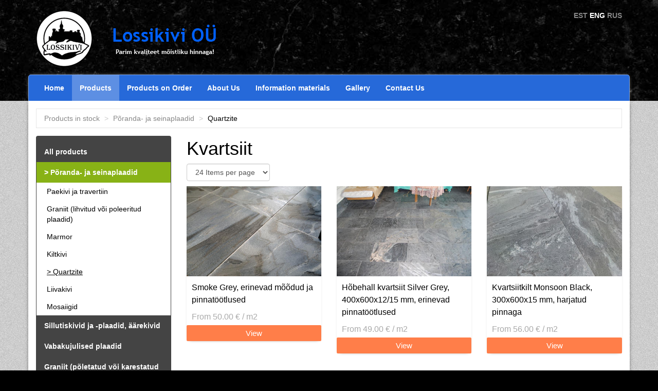

--- FILE ---
content_type: text/html; charset=utf-8
request_url: https://lossikivi.ee/en/products/floor-and-wall-claddings/quartzite
body_size: 4745
content:
<!DOCTYPE html PUBLIC "-//W3C//DTD XHTML+RDFa 1.0//EN"
  "http://www.w3.org/MarkUp/DTD/xhtml-rdfa-1.dtd">
<html xmlns="http://www.w3.org/1999/xhtml" xml:lang="en" version="XHTML+RDFa 1.0" dir="ltr"
  xmlns:content="http://purl.org/rss/1.0/modules/content/"
  xmlns:dc="http://purl.org/dc/terms/"
  xmlns:foaf="http://xmlns.com/foaf/0.1/"
  xmlns:og="http://ogp.me/ns#"
  xmlns:rdfs="http://www.w3.org/2000/01/rdf-schema#"
  xmlns:sioc="http://rdfs.org/sioc/ns#"
  xmlns:sioct="http://rdfs.org/sioc/types#"
  xmlns:skos="http://www.w3.org/2004/02/skos/core#"
  xmlns:xsd="http://www.w3.org/2001/XMLSchema#">

<head profile="http://www.w3.org/1999/xhtml/vocab">
  <meta http-equiv="Content-Type" content="text/html; charset=utf-8" />
<link rel="alternate" type="application/rss+xml" title="RSS - Kvartsiit" href="https://lossikivi.ee/en/taxonomy/term/8/feed" />
<meta name="viewport" content="width=device-width, initial-scale=1" />
<meta about="/en/products/floor-and-wall-claddings/quartzite" typeof="skos:Concept" property="rdfs:label skos:prefLabel" content="Quartzite" />
<link rel="shortcut icon" href="https://lossikivi.ee/sites/default/files/favicon_0.ico" type="image/vnd.microsoft.icon" />
<meta name="generator" content="Drupal 7 (http://drupal.org)" />
<link rel="canonical" href="https://lossikivi.ee/en/products/floor-and-wall-claddings/quartzite" />
<link rel="shortlink" href="https://lossikivi.ee/en/taxonomy/term/8" />
  <title>Quartzite | 1 | Product categories | Lossikivi</title>
  <link type="text/css" rel="stylesheet" href="https://lossikivi.ee/sites/default/files/css/css_FFMDRYZ2nSV6HGDyDVpm9-yNY8H0IkhZ90k-a2N9jFE.css" media="all" />
<link type="text/css" rel="stylesheet" href="https://lossikivi.ee/sites/default/files/css/css_FYkoUU8JPVUoyeBrd7IvF8AKSn8isSMCkK9i87pwvpg.css" media="screen" />
<link type="text/css" rel="stylesheet" href="https://lossikivi.ee/sites/default/files/css/css_Vn_p7xhZmS8yWWx26P0Cc7Tm0GG2K1gLWEoVrhw5xxg.css" media="all" />
<link type="text/css" rel="stylesheet" href="https://lossikivi.ee/sites/default/files/css/css_NaMS4nL_K6OCPFpJoaQ-Imi5pNd877z0IA9YodEEYzs.css" media="all" />
  <script type="text/javascript" src="https://lossikivi.ee/sites/default/files/js/js_Pt6OpwTd6jcHLRIjrE-eSPLWMxWDkcyYrPTIrXDSON0.js"></script>
<script type="text/javascript" src="https://lossikivi.ee/sites/default/files/js/js_OnskgiEMwMh-Y7ZbMYeh8-8bZ8Pz1ZmDqcTXGcSdCkI.js"></script>
<script type="text/javascript" src="https://lossikivi.ee/sites/default/files/js/js_fmsKAE7CbyzC3pjRRjZ2-WlMcJm9IthAKtaj6WIzALQ.js"></script>
<script type="text/javascript" defer="defer" src="https://www.googletagmanager.com/gtag/js?id=G-Z438BJKJYP"></script>
<script type="text/javascript" src="https://lossikivi.ee/sites/default/files/js/js_PmL8Xpw-ixv72gdARa7kQtoaKoEMw_K3plsZYvPrpps.js"></script>
<script type="text/javascript">
<!--//--><![CDATA[//><!--
jQuery.extend(Drupal.settings, {"basePath":"\/","pathPrefix":"en\/","setHasJsCookie":0,"ajaxPageState":{"theme":"lossikivi","theme_token":"E625swwM1UmChuHiaFhKR8hs-HlD11zeGQG5kS86WxU","js":{"sites\/all\/modules\/jquery_update\/replace\/jquery\/1.12\/jquery.min.js":1,"misc\/jquery-extend-3.4.0.js":1,"misc\/jquery-html-prefilter-3.5.0-backport.js":1,"misc\/jquery.once.js":1,"misc\/drupal.js":1,"sites\/all\/modules\/jquery_update\/js\/jquery_browser.js":1,"sites\/all\/modules\/lossikivi\/lossikivi_site_libraries\/lib\/lightbox\/js\/lightbox.min.js":1,"sites\/all\/modules\/lossikivi\/lossikivi_site_libraries\/lib\/bootstrap-3.3.6-dist\/js\/bootstrap.min.js":1,"misc\/form-single-submit.js":1,"sites\/all\/themes\/lossikivi\/scripts\/items_per_page_select.js":1,"https:\/\/www.googletagmanager.com\/gtag\/js?id=G-Z438BJKJYP":1,"sites\/all\/themes\/lossikivi\/scripts\/analytics.js":1},"css":{"modules\/system\/system.base.css":1,"modules\/system\/system.menus.css":1,"modules\/system\/system.messages.css":1,"sites\/all\/modules\/lossikivi\/lossikivi_site_libraries\/lib\/lightbox\/css\/lightbox.min.css":1,"sites\/all\/modules\/lossikivi\/lossikivi_site_libraries\/lib\/bootstrap-3.3.6-dist\/css\/bootstrap.min.css":1,"modules\/comment\/comment.css":1,"modules\/field\/theme\/field.css":1,"modules\/node\/node.css":1,"modules\/search\/search.css":1,"modules\/user\/user.css":1,"sites\/all\/modules\/ctools\/css\/ctools.css":1,"sites\/all\/modules\/lossikivi\/product_grid\/styles\/product_grid.css":1,"sites\/all\/themes\/lossikivi\/styles\/style.css":1,"modules\/locale\/locale.css":1,"sites\/all\/modules\/lossikivi\/main_menu_block\/styles\/main_menu_block.css":1,"modules\/taxonomy\/taxonomy.css":1}},"urlIsAjaxTrusted":{"\/en\/products\/floor-and-wall-claddings\/quartzite":true}});
//--><!]]>
</script>
</head>
<body class="html not-front not-logged-in no-sidebars page-taxonomy page-taxonomy-term page-taxonomy-term- page-taxonomy-term-8 i18n-en" >
  <div id="skip-link">
    <a href="#main-content" class="element-invisible element-focusable">Skip to main content</a>
  </div>
    <div id="page-wrapper"><div id="page">

  <div id="header">
	<div class="container">
	  <div class="row">
	    <div class="col-sm-8 hidden-xs">
    		<a href="/en"
    			title="Home" rel="home" id="logo"> <img
    			src="/sites/all/themes/lossikivi/images/logo-and-text.png"
    			alt="Home" />
    		</a> <!-- <a href="/en"
    			title="Home" rel="home">Lossikivi</a> -->
		</div>
		<div class="col-sm-4 col-xs-12">
		  <ul class="language-switcher-locale-url clearfix"><li class="et"><a href="/laokaubad/poranda-ja-seinaplaadid/kvartsiit" class="language-link" xml:lang="et" title="Quartzite">EST</a></li>
<li class="en active"><a href="/en/products/floor-and-wall-claddings/quartzite" class="language-link active" xml:lang="en" title="Quartzite">ENG</a></li>
<li class="ru"><a href="/ru/taxonomy/term/8" class="language-link" xml:lang="ru" title="Quartzite">RUS</a></li>
</ul>		</div>
	  </div>
	</div>
</div>
<!-- /#header -->

<div class="container main-menu"><nav class="navbar navbar-blue navbar-main-menu" role="navigation">
  <!-- Brand and toggle get grouped for better mobile display -->
  <div class="navbar-header">
    <button type="button" class="navbar-toggle collapsed" data-toggle="collapse" data-target="#main_menu_items">
      <span class="sr-only">Toggle navigation</span>
      <span class="icon-bar"></span>
      <span class="icon-bar"></span>
      <span class="icon-bar"></span>
    </button>
    <a class="navbar-brand visible-xs">Lossikivi OÜ</a>
  </div>
  <!-- Collect the nav links, forms, and other content for toggling -->
  <div class="collapse navbar-collapse" id="main_menu_items">
    <ul class="nav navbar-nav">
                <li><a href="/en" title="">Home</a></li>
                      <li class="active-trail"><a href="/en/products" title="" class="active-trail">Products</a></li>
                      <li><a href="/en/products-on-order" title="">Products on Order</a></li>
                      <li><a href="/en/content/about-us">About Us</a></li>
                      <li><a href="/en/content/natural-stones">Information materials</a></li>
                      <li><a href="/en/node/52">Gallery</a></li>
                      <li><a href="/en/content/contact-us">Contact Us</a></li>
                                  </ul>
      </div>
</nav></div>  <div id="main-wrapper" class="clearfix"><div id="main" class="clearfix">

    <div id="content" class="column"><div class="section">
      <a id="main-content"></a>
      <div class="container">
        <div class="row">
          <div class="col-xs-12">
                          <ol class="breadcrumb page-breadcrumb">
                              <li><a href="/en/products">Products in stock</a></li>
                              <li><a href="/en/products/floor-and-wall-claddings">Põranda- ja seinaplaadid</a></li>
                              <li>Quartzite</li>
                            </ol>
                      </div>
        </div>
        <div class="row">
        
          <div class="col-sm-3 main-left-menu">
            <nav class="navbar" role="navigation">
  <!-- Brand and toggle get grouped for better mobile display -->
  <div class="navbar-header">
    <button type="button" class="navbar-toggle collapsed" data-toggle="collapse" data-target="#main-side-menu">
      <span class="sr-only">Toggle navigation</span>
      <span class="icon-bar"></span>
      <span class="icon-bar"></span>
      <span class="icon-bar"></span>
    </button>
    <a class="navbar-brand visible-xs">Products in stock</a>
  </div>
  <!-- Collect the nav links, forms, and other content for toggling -->
  <div id="main-side-menu" class="collapse navbar-collapse no-padding">
    <ul class="nav navbar-nav bootstrap-side-menu main-side-menu-style">
      <li><a href="/en/products">All products</a></li>
          <li  class="dropdown active-trail">
        <a href="/en/products/floor-and-wall-claddings" class="sub-active dropdown-toggle">Põranda- ja seinaplaadid</a>                  <ul class="sub-menu">
                          <li><a href="/en/products/poranda-ja-seinaplaadid/limestone-and-travertine">Paekivi ja travertiin</a></li>
                          <li><a href="/en/products/floor-and-wall-claddings/granite-honed-or-polished-tiles">Graniit (lihvitud või poleeritud plaadid)</a></li>
                          <li><a href="/en/products/floor-and-wall-claddings/marble">Marmor</a></li>
                          <li><a href="/en/products/floor-and-wall-claddings/slate">Kiltkivi</a></li>
                          <li><a href="/en/products/floor-and-wall-claddings/quartzite" class="active">Quartzite</a></li>
                          <li><a href="/en/products/floor-and-wall-claddings/sandstone">Liivakivi</a></li>
                          <li><a href="/en/products/floor-and-wall-claddings/mosaics">Mosaiigid</a></li>
                      </ul>
        </li>
          <li  class="dropdown">
        <a href="/en/products/pavings-and-kerbstones" class="dropdown-toggle">Sillutiskivid ja -plaadid, äärekivid</a>                  <ul class="sub-menu">
                          <li><a href="/en/products/sillutiskivid-ja-plaadid-aarekivid/cubes">Täringukivid</a></li>
                          <li><a href="/en/products/sillutiskivid-ja-plaadid-aarekivid/cut-to-size-pavings">Mõõdus sillutisplaadid</a></li>
                          <li><a href="/en/products/sillutiskivid-ja-plaadid-aarekivid/curbstones">Äärekivid</a></li>
                      </ul>
        </li>
          <li  class="">
        <a href="/en/products/pavings/crazy-pavings">Vabakujulised plaadid</a>        </li>
          <li  class="">
        <a href="/en/products/floor-and-wall-claddings/granite-flamed-or-rough-surface">Graniit (põletatud või karestatud pinnaga plaadid)</a>        </li>
          <li  class="">
        <a href="/en/products/stairs">Trepiastmed, astmeplaadid ja varbakiviplaadid</a>        </li>
          <li  class="">
        <a href="/en/products/stones-for-walls">Seinakivid</a>        </li>
          <li  class="">
        <a href="/en/products/other-stone-products">Muud kivitooted</a>        </li>
          <li  class="">
        <a href="/en/products/stone-protection-and-maintenance">Kivikaitse- ja hooldusvahendid</a>        </li>
          <li  class="">
        <a href="/en/taxonomy/term/48">Sillutise vuugisegud</a>        </li>
          <li  class="">
        <a href="/en/products/other-products">Muud tooted</a>        </li>
        </ul>
      </div>
</nav>          </div>
          <div class="col-sm-9">
          
                  <div class="contextual-links-region">
                    <h1 class="title" id="page-title">
          Kvartsiit        </h1>
                        </div>
      
                                  <div class="region region-content">
    <div id="block-system-main" class="block block-system">

    
  <div class="content">
    <div id="taxonomy-term-8" class="taxonomy-term vocabulary-product-categories">

  
  <div class="content">
      </div>

</div>
<div class="view view-products-in-stock view-id-products_in_stock view-display-id-page view-dom-id-d93986e2e722858faa106e9baa48ec84">
        
      <div class="view-filters">
      <form class="form-inline" action="/en/products/floor-and-wall-claddings/quartzite" method="get" id="views-exposed-form-products-in-stock-page" accept-charset="UTF-8"><div><div class="views-exposed-form">
  <div class="views-exposed-widgets clearfix">
                  <div class="views-exposed-widget views-widget-per-page">
        <select class="form-control" id="edit-items-per-page" name="items_per_page"><option value="6">6 Items per page</option><option value="12">12 Items per page</option><option value="24" selected="selected">24 Items per page</option><option value="48">48 Items per page</option><option value="72">72 Items per page</option></select>      </div>
            <div class="views-exposed-widget views-submit-button">
      <input class="hidden form-submit" type="submit" id="edit-submit-products-in-stock" value="Apply" />    </div>
      </div>
</div>
</div></form>    </div>
  
  
  
      <div class="view-content">
      <div class="row">
    <div  class="col-sm-12">
              <div class="row">
                      <div  class="item col-sm-4">
                <div class="item-inner">
                  <div class="product-box node node-stock-item">
<span property="dc:title" content="Smoke Grey, erinevad mõõdud ja pinnatöötlused" class="rdf-meta element-hidden"></span><span property="sioc:num_replies" content="0" datatype="xsd:integer" class="rdf-meta element-hidden"></span>  <a href="/en/node/429">
    <img class="img-responsive" typeof="foaf:Image" src="https://lossikivi.ee/sites/default/files/styles/product_grid_thumbnail/public/media/20181015_9277.jpg?itok=Raan84bs" width="737" height="491" alt="" />  </a>
  <div class="product-image-below">
      <div class="product-title">
          <a href="/en/node/429">Smoke Grey, erinevad mõõdud ja pinnatöötlused</a>
                      </div>
        <div class="product-price">
        From 50.00 € / m2    </div>
    <a class="view-product" href="/en/node/429">View</a>
  </div>
</div>                </div>
            </div>
                      <div  class="item col-sm-4">
                <div class="item-inner">
                  <div class="product-box node node-stock-item">
<span property="dc:title" content="Hõbehall kvartsiit Silver Grey, 400x600x12/15 mm, erinevad pinnatöötlused" class="rdf-meta element-hidden"></span><span property="sioc:num_replies" content="0" datatype="xsd:integer" class="rdf-meta element-hidden"></span>  <a href="/en/node/13">
    <img class="img-responsive" typeof="foaf:Image" src="https://lossikivi.ee/sites/default/files/styles/product_grid_thumbnail/public/media/toodetele_lisamata/Kvartsiitplaat%20Silver%20Grey%20400x600x12%20mm%2C%20p%CE%A3letatud%20%2B%20harjatud%20pind%20.JPG?itok=dAUc2eEV" width="737" height="491" alt="" />  </a>
  <div class="product-image-below">
      <div class="product-title">
          <a href="/en/node/13">Hõbehall kvartsiit Silver Grey, 400x600x12/15 mm, erinevad pinnatöötlused</a>
                      </div>
        <div class="product-price">
        From 49.00 € / m2    </div>
    <a class="view-product" href="/en/node/13">View</a>
  </div>
</div>                </div>
            </div>
                      <div  class="item col-sm-4">
                <div class="item-inner">
                  <div class="product-box node node-stock-item">
<span property="dc:title" content="Kvartsiitkilt Monsoon Black, 300x600x15 mm, harjatud pinnaga" class="rdf-meta element-hidden"></span><span property="sioc:num_replies" content="0" datatype="xsd:integer" class="rdf-meta element-hidden"></span>  <a href="/en/node/432">
    <img class="img-responsive" typeof="foaf:Image" src="https://lossikivi.ee/sites/default/files/styles/product_grid_thumbnail/public/media/dsc_3924.jpeg?itok=sDcL0GFG" width="737" height="491" alt="" />  </a>
  <div class="product-image-below">
      <div class="product-title">
          <a href="/en/node/432">Kvartsiitkilt Monsoon Black, 300x600x15 mm, harjatud pinnaga</a>
                      </div>
        <div class="product-price">
        From 56.00 € / m2    </div>
    <a class="view-product" href="/en/node/432">View</a>
  </div>
</div>                </div>
            </div>
                  </div>
              <div class="row">
                      <div  class="item col-sm-4">
                <div class="item-inner">
                  <div class="product-box node node-stock-item">
<span property="dc:title" content="Dazzling Black, 300x600x15 mm, hydroblast või satiin töötlusega" class="rdf-meta element-hidden"></span><span property="sioc:num_replies" content="0" datatype="xsd:integer" class="rdf-meta element-hidden"></span>  <a href="/en/node/604">
    <img class="img-responsive" typeof="foaf:Image" src="https://lossikivi.ee/sites/default/files/styles/product_grid_thumbnail/public/media/dsc_6447_2.jpeg?itok=lEuMWk2I" width="737" height="491" alt="" />  </a>
  <div class="product-image-below">
      <div class="product-title">
          <a href="/en/node/604">Dazzling Black, 300x600x15 mm, hydroblast või satiin töötlusega</a>
                      </div>
        <div class="product-price">
        From 50.00 € / m2    </div>
    <a class="view-product" href="/en/node/604">View</a>
  </div>
</div>                </div>
            </div>
                      <div  class="item col-sm-4">
                <div class="item-inner">
                  <div class="product-box node node-stock-item">
<span property="dc:title" content="Shell Green, 300x600x15 mm, hydroblast töötlusega" class="rdf-meta element-hidden"></span><span property="sioc:num_replies" content="0" datatype="xsd:integer" class="rdf-meta element-hidden"></span>  <a href="/en/node/605">
    <img class="img-responsive" typeof="foaf:Image" src="https://lossikivi.ee/sites/default/files/styles/product_grid_thumbnail/public/media/1687964153761.jpg?itok=A-Y3X4Py" width="737" height="491" alt="" />  </a>
  <div class="product-image-below">
      <div class="product-title">
          <a href="/en/node/605">Shell Green, 300x600x15 mm, hydroblast töötlusega</a>
          </div>
        <div class="product-price">
        50.00 € / m2    </div>
    <a class="view-product" href="/en/node/605">View</a>
  </div>
</div>                </div>
            </div>
                      <div  class="item col-sm-4">
                <div class="item-inner">
                  <div class="product-box node node-stock-item">
<span property="dc:title" content="Star Galaxy fülliitplaat 600x900x15 mm, harjatud pinnaga" class="rdf-meta element-hidden"></span><span property="sioc:num_replies" content="0" datatype="xsd:integer" class="rdf-meta element-hidden"></span>  <a href="/en/node/457">
    <img class="img-responsive" typeof="foaf:Image" src="https://lossikivi.ee/sites/default/files/styles/product_grid_thumbnail/public/media/20170823_star_galaxy_fulliit_1.jpg?itok=MabGCtNS" width="737" height="491" alt="" />  </a>
  <div class="product-image-below">
      <div class="product-title">
          <a href="/en/node/457">Star Galaxy fülliitplaat 600x900x15 mm, harjatud pinnaga</a>
          </div>
        <div class="product-price">
        58.00 € / m2    </div>
    <a class="view-product" href="/en/node/457">View</a>
  </div>
</div>                </div>
            </div>
                  </div>
          </div>
</div>    </div>
  
  
  
  
  
  
</div>  </div>
</div>
  </div>
</div>
        </div>
      </div>

    </div></div> <!-- /.section, /#content -->

  </div></div> <!-- /#main, /#main-wrapper -->
  
  <div class="container footer-container">
    <div class="footer">
      <div class="row">
        <div class="col-sm-4">© Lossikivi OÜ</div>
        <div class="col-sm-4 links">
            <div class="region region-footer-center">
    <div id="block-menu-menu-footer-links" class="block block-menu">

    <h2>Useful links</h2>
  
  <div class="content">
    <ul class="menu"><li class="first leaf"><a href="/en/content/about-us" title="">About Us</a></li>
<li class="leaf"><a href="/en/sisu/partners" title="">Partners</a></li>
<li class="last leaf"><a href="/en/content/contact-us" title="">Contact Us</a></li>
</ul>  </div>
</div>
  </div>
        </div>
        <div class="col-sm-4">
            <div class="region region-footer-right">
    <div id="block-block-1" class="block block-block">

    <h2>Contact Information</h2>
  
  <div class="content">
    <ul>
<li><b>Postal address:</b> Laane 4, Saku 75501, Harjumaa</li>
<li><b>Warehouse:</b> Silikaltsiidi 7, Tallinn (make an appointment before visiting)</li>
<li><b>Phone:</b> +372 503 5141</li>
<li><b>Email:</b> <a href="mailto:aivar@lossikivi.ee">aivar@lossikivi.ee</a></li>
</ul>
  </div>
</div>
  </div>
        </div>
      </div>
    </div>
</div>
</div></div> <!-- /#page, /#page-wrapper -->
  </body>
</html>


--- FILE ---
content_type: text/css
request_url: https://lossikivi.ee/sites/default/files/css/css_NaMS4nL_K6OCPFpJoaQ-Imi5pNd877z0IA9YodEEYzs.css
body_size: 2331
content:
.ctools-locked{color:red;border:1px solid red;padding:1em;}.ctools-owns-lock{background:#ffffdd none repeat scroll 0 0;border:1px solid #f0c020;padding:1em;}a.ctools-ajaxing,input.ctools-ajaxing,button.ctools-ajaxing,select.ctools-ajaxing{padding-right:18px !important;background:url(/sites/all/modules/ctools/images/status-active.gif) right center no-repeat;}div.ctools-ajaxing{float:left;width:18px;background:url(/sites/all/modules/ctools/images/status-active.gif) center center no-repeat;}
.product-box{box-shadow:0 2px 7px -6px #000;}.product-box:hover{box-shadow:0 2px 9px -5px #000;}.product-box:hover .view-product{opacity:0.9;}.product-box:hover .view-product:hover{opacity:1;}.product-box:hover .product-price{color:#444;}.product-box .view-product{display:block;background:#FF530D;color:white;padding:5px 10px;font-size:15px;font-weight:500;text-align:center;border-radius:2px;text-decoration:none;opacity:0.75;}.product-image-below{border-top:0;margin-bottom:40px;}.product-title{font-size:16px;}.product-title a{padding:10px;line-height:1.5em;display:block;color:black;}.product-title a:hover{color:black;}.product-price{font-size:16px;font-weight:400;text-align:left;color:#aaa;padding:0 10px 5px;}.product-price:empty{display:none;}.product-more-info{font-size:18px;text-align:center;background:transparent;display:block;color:#888;padding:5px;border-radius:3px;box-sizing:border-box;border:1px solid transparent;}.no-product-image{text-align:center;border:1px solid #e5e5e5;box-sizing:border-box;}@media (min-width:768px) and (max-width:991px){.no-product-image{min-height:105px;line-height:105px;}}@media (min-width:992px) and (max-width:1199px){.no-product-image{min-height:145px;line-height:145px;}}@media (min-width:1200px){.no-product-image{min-height:175px;line-height:173px;}}.no-product-image span{color:#ccc;}.half-width{width:50%;float:left;}.views-widget-per-page{margin-bottom:10px;}.item-list .pagination{margin:0 0 10px;}.item-list .pagination > li.active > a,.item-list .pagination > li.active > span{color:#fff;}.item-list .pagination > li > a,.item-list .pagination > li > span{color:#000;}
body{font-family:"Trebuchet MS",sans-serif;background:url(/sites/all/themes/lossikivi/images/black_gr_bg.jpg) #000;color:#000}#header{margin:20px 0 15px}.navbar-toggle .icon-bar{background:white}.language-switcher-locale-url{list-style:none;padding:0;text-align:right}.language-switcher-locale-url li{display:inline-block}.language-switcher-locale-url li .active{color:white}.language-switcher-locale-url li a{font-weight:bold;color:#888}.product-info>div{border:1px solid #e5e5e5;margin-bottom:15px}.product-info .description-text{padding:15px;color:black}.product-image-box{max-width:555px;max-height:370px;text-align:center;box-shadow:0 0 1px #888;white-space:nowrap;border-radius:1px}.variants-table{margin:0 15px}.product-image-box .vertical-fix{display:inline-block;height:100%;vertical-align:middle}.product-image-box img{vertical-align:middle;max-height:370px;width:100%;max-width:100%}#content .container{box-shadow:0 0 9px -4px #000}.footer-container{background:#000;box-shadow:0 0 9px -4px #fff}.footer{margin-top:15px;margin-bottom:20px;color:#888}.footer h3,.footer h2{border-bottom:3px solid #608806;display:inline-block;padding:0 0 5px;margin:0;font-size:130%}.footer ul{margin:-3px 0 0;padding:13px 0 0;list-style:none;border-top:1px dotted #888;color:#e5e5e5}.footer .links .menu ul{margin:0}.footer .links .menu li{border-bottom:1px solid #444;text-transform:uppercase;list-style:none;margin:0;padding:0}.footer .links .menu li a{padding:5px 0;color:#e5e5e5;display:block}.footer .links .menu li a:after{content:">";text-align:right;float:right;font-weight:bold;padding-right:5px;color:#888}.footer .links .menu li a:hover{text-decoration:none;color:white}.footer .links .menu li a:hover:after{color:#e5e5e5}#map-container{height:300px;margin-bottom:15px;margin-top:15px}.list-group-item{background:e5e5e5;border-color:#ccc}.panel-default{border-color:#ccc}.panel-default .panel-heading{background:#608806;color:white}#main-wrapper{background:url(/sites/all/themes/lossikivi/images/gr_noise.png) #ccc}#main-wrapper .container{background:#fff}#page-title{color:#000}.main-left-menu nav,.main-left-menu div.navbar{background:#444;margin-top:15px;padding-top:10px;margin-bottom:15px}@media (max-width:766px){.main-left-menu nav,.main-left-menu div.navbar{padding-top:0}.main-left-menu nav .navbar-brand,.main-left-menu div.navbar .navbar-brand{color:#fff}}.main-menu{box-shadow:0 0 9px -4px #fff;padding:0}#admin-menu{box-shadow:none}.admin-menu #page-wrapper{padding-top:1px;margin-top:-1px}.admin-menu .overlay-element{top:29px}.bootstrap-side-menu,.bootstrap-side-menu>li{float:none}.main-side-menu-style>li{display:block}.main-side-menu-style>li:hover>a{color:#fff;background:rgba(255,255,255,0.25)}.main-side-menu-style>li>a{color:#fff;font-weight:bold;padding:10px 15px}.main-side-menu-style>li>a.active,.main-side-menu-style>li>a.active-trail,.main-side-menu-style>li>a.sub-active{background:#88B216}.main-side-menu-style>li:first-child>a{border-top:0}.main-side-menu-style>li:last-child>a{border-bottom:0}.main-side-menu-style>li.active-trail>ul{background:white;border:0}.main-side-menu-style>li ul{background:#fff;border:1px solid #ccc}@media (min-width:767px){.main-side-menu-style>li ul{position:absolute;top:0;right:-290px;width:300px}}.main-side-menu-style>li ul a{color:#000;padding-left:20px !important}.main-side-menu-style>li ul a:hover{text-decoration:none;color:#444}.main-side-menu-style>li ul a:hover:before{content:'> '}.main-side-menu-style>li ul a.active{text-decoration:underline}.main-side-menu-style>li ul ul a{padding-left:40px !important}.main-side-menu-style a.active:before,.main-side-menu-style a.sub-active:before,.main-side-menu-style a.active-trail:before{content:'> '}.main-side-menu-style .sub-active+ul,.main-side-menu-style .active+ul,.main-side-menu-style .active-trail>ul{border:0 none;border-radius:0;display:block !important;left:0;position:relative;right:0;width:auto}.main-side-menu-style .sub-menu{display:none;list-style:none;margin:0;padding:0;box-sizing:border-box;z-index:100}.main-side-menu-style .sub-menu li{display:block}.main-side-menu-style .sub-menu li a{padding:7px 10px;display:block}.main-side-menu-style .sub-menu li:first-child a{border-top:0}@media (min-width:767px){.main-side-menu-style .dropdown:hover>.sub-menu{color:black;display:block;z-index:120}}.page-breadcrumb{margin-top:15px;margin-bottom:0;background:white;border-radius:0;border:1px solid #e5e5e5}.page-breadcrumb a{color:#888}.page-breadcrumb>li+li::before{content:"> "}tbody{border-top:inherit !important}.no-padding{padding:0 !important}.child-image-fill-width img{height:auto;max-width:100%;width:100%}.margin-bottom-20{margin-bottom:20px}.region-front-page-blocks{margin-top:15px}.view-front-page-node-blocks{margin-bottom:15px;border:1px solid #e5e5e5}.view-front-page-node-blocks h2{margin:0;padding:10px;border-bottom:5px solid #e5e5e5;background:#f5f5f5}.view-front-page-node-blocks h2 a{color:black}.view-front-page-node-blocks .content{padding:10px}.view-front-page-node-blocks .content p:last-child{margin-bottom:0}.recommended-products{margin-bottom:15px;border:1px solid #e5e5e5}.recommended-products h2{margin:0;padding:10px;border-bottom:5px solid #e5e5e5;background:#f5f5f5}.recommended-products h2 a{color:black}.recommended-products .view{padding:15px}.recommended-products .view .product-image-below{margin-bottom:0}.node-image-gallery .img-responsive{margin-bottom:10px}.node-image-gallery .img-responsive:hover{box-shadow:0 0 0 3px #fff,0 0 0 4px #ccc}.node-image-gallery .row{margin-bottom:20px}.tabel.properties{width:100%}.tabel.properties tr td:first-child{width:70%}.media.media-element-container{overflow:inherit !important}.full-view-product-price span.price{margin-left:10px;font-size:24px}.quantity-message{color:#888;font-size:12px;font-weight:bold}
.locale-untranslated{font-style:normal;text-decoration:line-through;}#locale-translation-filter-form .form-item-language,#locale-translation-filter-form .form-item-translation,#locale-translation-filter-form .form-item-group{float:left;padding-right:.8em;margin:0.1em;width:15em;}#locale-translation-filter-form .form-type-select select{width:100%;}#locale-translation-filter-form .form-actions{float:left;padding:3ex 0 0 1em;}.language-switcher-locale-session a.active{color:#0062A0;}.language-switcher-locale-session a.session-active{color:#000000;}
.navbar-blue{background:#2669d9;border:1px solid #7ba4e8;border-bottom:0;border-radius:5px 5px 0 0;margin-bottom:0;}.navbar-blue .nav > li > a{color:#fff;font-weight:bold;}.navbar-blue .nav > li > a:hover{color:#fff;background:#ccc;}.navbar-blue .nav > li > a.active,.navbar-blue .nav > li > a.active-trail{color:#fff;background:rgba(255,255,255,0.25);}.navbar-blue .navbar-brand{color:#fff;}.main_menu_child_items{display:none;position:absolute;top:50px;left:-1px;right:-1px;list-style:none;background:#ccc;color:#444;margin:0;padding:0;border:1px solid #888;border-top:0;box-sizing:border-box;z-index:100;border-radius:0 0 5px 5px;}.main_menu_child_items li{display:block;float:left;}.main_menu_child_items li a{padding:20px;display:block;color:#444;}.main_menu_child_items li a:hover{background:white;color:#888;}.dropdown:hover .main_menu_child_items{color:black;display:block;}.navbar-main-menu .nav > li{position:static;}
tr.taxonomy-term-preview{background-color:#EEE;}tr.taxonomy-term-divider-top{border-bottom:none;}tr.taxonomy-term-divider-bottom{border-top:1px dotted #CCC;}.taxonomy-term-description{margin:5px 0 20px;}
